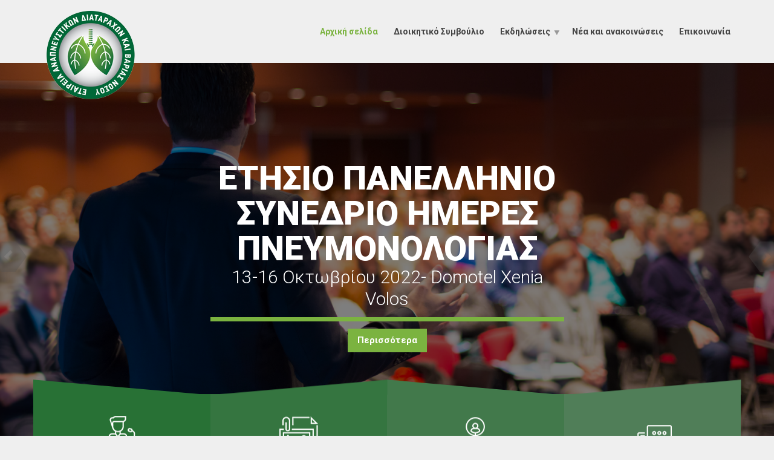

--- FILE ---
content_type: text/html; charset=UTF-8
request_url: https://www.eead.gr/
body_size: 52087
content:
<!doctype html>
<html class="no-js" lang="el">
<head>
<meta charset="UTF-8">
<meta name="apple-mobile-web-app-capable" content="yes">
<meta name="viewport" content="width=device-width, initial-scale=1.0, maximum-scale=1.0, user-scalable=no">
<meta name="HandheldFriendly" content="true">
<meta name="apple-touch-fullscreen" content="yes">
<title>Επιστημονική Εταιρία Αναπνευστικών Διαταραχών και Βαρείας Νόσου</title>
<meta name='robots' content='max-image-preview:large' />
<link rel='dns-prefetch' href='//fonts.googleapis.com' />
<link rel="alternate" type="application/rss+xml" title="Ροή RSS &raquo; Επιστημονική Εταιρία Αναπνευστικών Διαταραχών και Βαρείας Νόσου" href="https://www.eead.gr/feed/" />
<script type="text/javascript">
/* <![CDATA[ */
window._wpemojiSettings = {"baseUrl":"https:\/\/s.w.org\/images\/core\/emoji\/14.0.0\/72x72\/","ext":".png","svgUrl":"https:\/\/s.w.org\/images\/core\/emoji\/14.0.0\/svg\/","svgExt":".svg","source":{"concatemoji":"https:\/\/www.eead.gr\/wp-includes\/js\/wp-emoji-release.min.js?ver=2426c44abf2004e4dcac3a2bbc484fa8"}};
/*! This file is auto-generated */
!function(i,n){var o,s,e;function c(e){try{var t={supportTests:e,timestamp:(new Date).valueOf()};sessionStorage.setItem(o,JSON.stringify(t))}catch(e){}}function p(e,t,n){e.clearRect(0,0,e.canvas.width,e.canvas.height),e.fillText(t,0,0);var t=new Uint32Array(e.getImageData(0,0,e.canvas.width,e.canvas.height).data),r=(e.clearRect(0,0,e.canvas.width,e.canvas.height),e.fillText(n,0,0),new Uint32Array(e.getImageData(0,0,e.canvas.width,e.canvas.height).data));return t.every(function(e,t){return e===r[t]})}function u(e,t,n){switch(t){case"flag":return n(e,"\ud83c\udff3\ufe0f\u200d\u26a7\ufe0f","\ud83c\udff3\ufe0f\u200b\u26a7\ufe0f")?!1:!n(e,"\ud83c\uddfa\ud83c\uddf3","\ud83c\uddfa\u200b\ud83c\uddf3")&&!n(e,"\ud83c\udff4\udb40\udc67\udb40\udc62\udb40\udc65\udb40\udc6e\udb40\udc67\udb40\udc7f","\ud83c\udff4\u200b\udb40\udc67\u200b\udb40\udc62\u200b\udb40\udc65\u200b\udb40\udc6e\u200b\udb40\udc67\u200b\udb40\udc7f");case"emoji":return!n(e,"\ud83e\udef1\ud83c\udffb\u200d\ud83e\udef2\ud83c\udfff","\ud83e\udef1\ud83c\udffb\u200b\ud83e\udef2\ud83c\udfff")}return!1}function f(e,t,n){var r="undefined"!=typeof WorkerGlobalScope&&self instanceof WorkerGlobalScope?new OffscreenCanvas(300,150):i.createElement("canvas"),a=r.getContext("2d",{willReadFrequently:!0}),o=(a.textBaseline="top",a.font="600 32px Arial",{});return e.forEach(function(e){o[e]=t(a,e,n)}),o}function t(e){var t=i.createElement("script");t.src=e,t.defer=!0,i.head.appendChild(t)}"undefined"!=typeof Promise&&(o="wpEmojiSettingsSupports",s=["flag","emoji"],n.supports={everything:!0,everythingExceptFlag:!0},e=new Promise(function(e){i.addEventListener("DOMContentLoaded",e,{once:!0})}),new Promise(function(t){var n=function(){try{var e=JSON.parse(sessionStorage.getItem(o));if("object"==typeof e&&"number"==typeof e.timestamp&&(new Date).valueOf()<e.timestamp+604800&&"object"==typeof e.supportTests)return e.supportTests}catch(e){}return null}();if(!n){if("undefined"!=typeof Worker&&"undefined"!=typeof OffscreenCanvas&&"undefined"!=typeof URL&&URL.createObjectURL&&"undefined"!=typeof Blob)try{var e="postMessage("+f.toString()+"("+[JSON.stringify(s),u.toString(),p.toString()].join(",")+"));",r=new Blob([e],{type:"text/javascript"}),a=new Worker(URL.createObjectURL(r),{name:"wpTestEmojiSupports"});return void(a.onmessage=function(e){c(n=e.data),a.terminate(),t(n)})}catch(e){}c(n=f(s,u,p))}t(n)}).then(function(e){for(var t in e)n.supports[t]=e[t],n.supports.everything=n.supports.everything&&n.supports[t],"flag"!==t&&(n.supports.everythingExceptFlag=n.supports.everythingExceptFlag&&n.supports[t]);n.supports.everythingExceptFlag=n.supports.everythingExceptFlag&&!n.supports.flag,n.DOMReady=!1,n.readyCallback=function(){n.DOMReady=!0}}).then(function(){return e}).then(function(){var e;n.supports.everything||(n.readyCallback(),(e=n.source||{}).concatemoji?t(e.concatemoji):e.wpemoji&&e.twemoji&&(t(e.twemoji),t(e.wpemoji)))}))}((window,document),window._wpemojiSettings);
/* ]]> */
</script>
<style id='wp-emoji-styles-inline-css' type='text/css'>

	img.wp-smiley, img.emoji {
		display: inline !important;
		border: none !important;
		box-shadow: none !important;
		height: 1em !important;
		width: 1em !important;
		margin: 0 0.07em !important;
		vertical-align: -0.1em !important;
		background: none !important;
		padding: 0 !important;
	}
</style>
<link rel='stylesheet' id='wp-block-library-css' href='https://www.eead.gr/wp-includes/css/dist/block-library/style.min.css?ver=2426c44abf2004e4dcac3a2bbc484fa8' type='text/css' media='all' />
<link rel='stylesheet' id='gutenberg-pdfjs-css' href='https://www.eead.gr/wp-content/plugins/pdfjs-viewer-shortcode/inc/../blocks/dist/style.css?ver=2.1.8' type='text/css' media='all' />
<style id='classic-theme-styles-inline-css' type='text/css'>
/*! This file is auto-generated */
.wp-block-button__link{color:#fff;background-color:#32373c;border-radius:9999px;box-shadow:none;text-decoration:none;padding:calc(.667em + 2px) calc(1.333em + 2px);font-size:1.125em}.wp-block-file__button{background:#32373c;color:#fff;text-decoration:none}
</style>
<style id='global-styles-inline-css' type='text/css'>
body{--wp--preset--color--black: #000000;--wp--preset--color--cyan-bluish-gray: #abb8c3;--wp--preset--color--white: #ffffff;--wp--preset--color--pale-pink: #f78da7;--wp--preset--color--vivid-red: #cf2e2e;--wp--preset--color--luminous-vivid-orange: #ff6900;--wp--preset--color--luminous-vivid-amber: #fcb900;--wp--preset--color--light-green-cyan: #7bdcb5;--wp--preset--color--vivid-green-cyan: #00d084;--wp--preset--color--pale-cyan-blue: #8ed1fc;--wp--preset--color--vivid-cyan-blue: #0693e3;--wp--preset--color--vivid-purple: #9b51e0;--wp--preset--gradient--vivid-cyan-blue-to-vivid-purple: linear-gradient(135deg,rgba(6,147,227,1) 0%,rgb(155,81,224) 100%);--wp--preset--gradient--light-green-cyan-to-vivid-green-cyan: linear-gradient(135deg,rgb(122,220,180) 0%,rgb(0,208,130) 100%);--wp--preset--gradient--luminous-vivid-amber-to-luminous-vivid-orange: linear-gradient(135deg,rgba(252,185,0,1) 0%,rgba(255,105,0,1) 100%);--wp--preset--gradient--luminous-vivid-orange-to-vivid-red: linear-gradient(135deg,rgba(255,105,0,1) 0%,rgb(207,46,46) 100%);--wp--preset--gradient--very-light-gray-to-cyan-bluish-gray: linear-gradient(135deg,rgb(238,238,238) 0%,rgb(169,184,195) 100%);--wp--preset--gradient--cool-to-warm-spectrum: linear-gradient(135deg,rgb(74,234,220) 0%,rgb(151,120,209) 20%,rgb(207,42,186) 40%,rgb(238,44,130) 60%,rgb(251,105,98) 80%,rgb(254,248,76) 100%);--wp--preset--gradient--blush-light-purple: linear-gradient(135deg,rgb(255,206,236) 0%,rgb(152,150,240) 100%);--wp--preset--gradient--blush-bordeaux: linear-gradient(135deg,rgb(254,205,165) 0%,rgb(254,45,45) 50%,rgb(107,0,62) 100%);--wp--preset--gradient--luminous-dusk: linear-gradient(135deg,rgb(255,203,112) 0%,rgb(199,81,192) 50%,rgb(65,88,208) 100%);--wp--preset--gradient--pale-ocean: linear-gradient(135deg,rgb(255,245,203) 0%,rgb(182,227,212) 50%,rgb(51,167,181) 100%);--wp--preset--gradient--electric-grass: linear-gradient(135deg,rgb(202,248,128) 0%,rgb(113,206,126) 100%);--wp--preset--gradient--midnight: linear-gradient(135deg,rgb(2,3,129) 0%,rgb(40,116,252) 100%);--wp--preset--font-size--small: 13px;--wp--preset--font-size--medium: 20px;--wp--preset--font-size--large: 36px;--wp--preset--font-size--x-large: 42px;--wp--preset--spacing--20: 0.44rem;--wp--preset--spacing--30: 0.67rem;--wp--preset--spacing--40: 1rem;--wp--preset--spacing--50: 1.5rem;--wp--preset--spacing--60: 2.25rem;--wp--preset--spacing--70: 3.38rem;--wp--preset--spacing--80: 5.06rem;--wp--preset--shadow--natural: 6px 6px 9px rgba(0, 0, 0, 0.2);--wp--preset--shadow--deep: 12px 12px 50px rgba(0, 0, 0, 0.4);--wp--preset--shadow--sharp: 6px 6px 0px rgba(0, 0, 0, 0.2);--wp--preset--shadow--outlined: 6px 6px 0px -3px rgba(255, 255, 255, 1), 6px 6px rgba(0, 0, 0, 1);--wp--preset--shadow--crisp: 6px 6px 0px rgba(0, 0, 0, 1);}:where(.is-layout-flex){gap: 0.5em;}:where(.is-layout-grid){gap: 0.5em;}body .is-layout-flow > .alignleft{float: left;margin-inline-start: 0;margin-inline-end: 2em;}body .is-layout-flow > .alignright{float: right;margin-inline-start: 2em;margin-inline-end: 0;}body .is-layout-flow > .aligncenter{margin-left: auto !important;margin-right: auto !important;}body .is-layout-constrained > .alignleft{float: left;margin-inline-start: 0;margin-inline-end: 2em;}body .is-layout-constrained > .alignright{float: right;margin-inline-start: 2em;margin-inline-end: 0;}body .is-layout-constrained > .aligncenter{margin-left: auto !important;margin-right: auto !important;}body .is-layout-constrained > :where(:not(.alignleft):not(.alignright):not(.alignfull)){max-width: var(--wp--style--global--content-size);margin-left: auto !important;margin-right: auto !important;}body .is-layout-constrained > .alignwide{max-width: var(--wp--style--global--wide-size);}body .is-layout-flex{display: flex;}body .is-layout-flex{flex-wrap: wrap;align-items: center;}body .is-layout-flex > *{margin: 0;}body .is-layout-grid{display: grid;}body .is-layout-grid > *{margin: 0;}:where(.wp-block-columns.is-layout-flex){gap: 2em;}:where(.wp-block-columns.is-layout-grid){gap: 2em;}:where(.wp-block-post-template.is-layout-flex){gap: 1.25em;}:where(.wp-block-post-template.is-layout-grid){gap: 1.25em;}.has-black-color{color: var(--wp--preset--color--black) !important;}.has-cyan-bluish-gray-color{color: var(--wp--preset--color--cyan-bluish-gray) !important;}.has-white-color{color: var(--wp--preset--color--white) !important;}.has-pale-pink-color{color: var(--wp--preset--color--pale-pink) !important;}.has-vivid-red-color{color: var(--wp--preset--color--vivid-red) !important;}.has-luminous-vivid-orange-color{color: var(--wp--preset--color--luminous-vivid-orange) !important;}.has-luminous-vivid-amber-color{color: var(--wp--preset--color--luminous-vivid-amber) !important;}.has-light-green-cyan-color{color: var(--wp--preset--color--light-green-cyan) !important;}.has-vivid-green-cyan-color{color: var(--wp--preset--color--vivid-green-cyan) !important;}.has-pale-cyan-blue-color{color: var(--wp--preset--color--pale-cyan-blue) !important;}.has-vivid-cyan-blue-color{color: var(--wp--preset--color--vivid-cyan-blue) !important;}.has-vivid-purple-color{color: var(--wp--preset--color--vivid-purple) !important;}.has-black-background-color{background-color: var(--wp--preset--color--black) !important;}.has-cyan-bluish-gray-background-color{background-color: var(--wp--preset--color--cyan-bluish-gray) !important;}.has-white-background-color{background-color: var(--wp--preset--color--white) !important;}.has-pale-pink-background-color{background-color: var(--wp--preset--color--pale-pink) !important;}.has-vivid-red-background-color{background-color: var(--wp--preset--color--vivid-red) !important;}.has-luminous-vivid-orange-background-color{background-color: var(--wp--preset--color--luminous-vivid-orange) !important;}.has-luminous-vivid-amber-background-color{background-color: var(--wp--preset--color--luminous-vivid-amber) !important;}.has-light-green-cyan-background-color{background-color: var(--wp--preset--color--light-green-cyan) !important;}.has-vivid-green-cyan-background-color{background-color: var(--wp--preset--color--vivid-green-cyan) !important;}.has-pale-cyan-blue-background-color{background-color: var(--wp--preset--color--pale-cyan-blue) !important;}.has-vivid-cyan-blue-background-color{background-color: var(--wp--preset--color--vivid-cyan-blue) !important;}.has-vivid-purple-background-color{background-color: var(--wp--preset--color--vivid-purple) !important;}.has-black-border-color{border-color: var(--wp--preset--color--black) !important;}.has-cyan-bluish-gray-border-color{border-color: var(--wp--preset--color--cyan-bluish-gray) !important;}.has-white-border-color{border-color: var(--wp--preset--color--white) !important;}.has-pale-pink-border-color{border-color: var(--wp--preset--color--pale-pink) !important;}.has-vivid-red-border-color{border-color: var(--wp--preset--color--vivid-red) !important;}.has-luminous-vivid-orange-border-color{border-color: var(--wp--preset--color--luminous-vivid-orange) !important;}.has-luminous-vivid-amber-border-color{border-color: var(--wp--preset--color--luminous-vivid-amber) !important;}.has-light-green-cyan-border-color{border-color: var(--wp--preset--color--light-green-cyan) !important;}.has-vivid-green-cyan-border-color{border-color: var(--wp--preset--color--vivid-green-cyan) !important;}.has-pale-cyan-blue-border-color{border-color: var(--wp--preset--color--pale-cyan-blue) !important;}.has-vivid-cyan-blue-border-color{border-color: var(--wp--preset--color--vivid-cyan-blue) !important;}.has-vivid-purple-border-color{border-color: var(--wp--preset--color--vivid-purple) !important;}.has-vivid-cyan-blue-to-vivid-purple-gradient-background{background: var(--wp--preset--gradient--vivid-cyan-blue-to-vivid-purple) !important;}.has-light-green-cyan-to-vivid-green-cyan-gradient-background{background: var(--wp--preset--gradient--light-green-cyan-to-vivid-green-cyan) !important;}.has-luminous-vivid-amber-to-luminous-vivid-orange-gradient-background{background: var(--wp--preset--gradient--luminous-vivid-amber-to-luminous-vivid-orange) !important;}.has-luminous-vivid-orange-to-vivid-red-gradient-background{background: var(--wp--preset--gradient--luminous-vivid-orange-to-vivid-red) !important;}.has-very-light-gray-to-cyan-bluish-gray-gradient-background{background: var(--wp--preset--gradient--very-light-gray-to-cyan-bluish-gray) !important;}.has-cool-to-warm-spectrum-gradient-background{background: var(--wp--preset--gradient--cool-to-warm-spectrum) !important;}.has-blush-light-purple-gradient-background{background: var(--wp--preset--gradient--blush-light-purple) !important;}.has-blush-bordeaux-gradient-background{background: var(--wp--preset--gradient--blush-bordeaux) !important;}.has-luminous-dusk-gradient-background{background: var(--wp--preset--gradient--luminous-dusk) !important;}.has-pale-ocean-gradient-background{background: var(--wp--preset--gradient--pale-ocean) !important;}.has-electric-grass-gradient-background{background: var(--wp--preset--gradient--electric-grass) !important;}.has-midnight-gradient-background{background: var(--wp--preset--gradient--midnight) !important;}.has-small-font-size{font-size: var(--wp--preset--font-size--small) !important;}.has-medium-font-size{font-size: var(--wp--preset--font-size--medium) !important;}.has-large-font-size{font-size: var(--wp--preset--font-size--large) !important;}.has-x-large-font-size{font-size: var(--wp--preset--font-size--x-large) !important;}
.wp-block-navigation a:where(:not(.wp-element-button)){color: inherit;}
:where(.wp-block-post-template.is-layout-flex){gap: 1.25em;}:where(.wp-block-post-template.is-layout-grid){gap: 1.25em;}
:where(.wp-block-columns.is-layout-flex){gap: 2em;}:where(.wp-block-columns.is-layout-grid){gap: 2em;}
.wp-block-pullquote{font-size: 1.5em;line-height: 1.6;}
</style>
<link rel='stylesheet' id='contact-form-7-css' href='https://www.eead.gr/wp-content/plugins/contact-form-7/includes/css/styles.css?ver=5.8.3' type='text/css' media='all' />
<link rel='stylesheet' id='owlcarousel2-css' href='https://www.eead.gr/wp-content/themes/healthflex/includes/core/assets/js/libs/owl.carousel.2.0.0-beta.2.4/css/owl.carousel.css?ver=2426c44abf2004e4dcac3a2bbc484fa8' type='text/css' media='all' />
<link rel='stylesheet' id='owlcarousel2-theme-css' href='https://www.eead.gr/wp-content/themes/healthflex/includes/core/assets/js/libs/owl.carousel.2.0.0-beta.2.4/css/owl.theme.default.css?ver=2426c44abf2004e4dcac3a2bbc484fa8' type='text/css' media='all' />
<link rel='stylesheet' id='js_composer_front-css' href='https://www.eead.gr/wp-content/plugins/js_composer/assets/css/js_composer.min.css?ver=5.2.1' type='text/css' media='all' />
<link rel='stylesheet' id='plethora-icons-css' href='https://www.eead.gr/wp-content/uploads/plethora/plethora_icons.css?uniqeid=5a3a79c63d3e6&#038;ver=2426c44abf2004e4dcac3a2bbc484fa8' type='text/css' media='all' />
<link rel='stylesheet' id='animate-css' href='https://www.eead.gr/wp-content/themes/healthflex/includes/core/assets/css/libs/animate/animate.min.css?ver=2426c44abf2004e4dcac3a2bbc484fa8' type='text/css' media='all' />
<link rel='stylesheet' id='plethora-custom-bootstrap-css' href='https://www.eead.gr/wp-content/themes/healthflex/assets/css/theme_custom_bootstrap.css?ver=2426c44abf2004e4dcac3a2bbc484fa8' type='text/css' media='all' />
<link rel='stylesheet' id='plethora-dynamic-style-css' href='https://www.eead.gr/wp-content/uploads/wp-less/healthflex/assets/less/style-5d68ff5204.css' type='text/css' media='all' />
<link rel='stylesheet' id='plethora-style-css' href='https://www.eead.gr/wp-content/themes/healthflex-child/style.css?ver=2426c44abf2004e4dcac3a2bbc484fa8' type='text/css' media='all' />
<link rel='stylesheet' id='redux-google-fonts-plethora_options-css' href='https://fonts.googleapis.com/css?family=Open+Sans%3A300%2C400%2C600%2C700%2C800%2C300italic%2C400italic%2C600italic%2C700italic%2C800italic%7CRoboto%3A100%2C300%2C400%2C500%2C700%2C900%2C100italic%2C300italic%2C400italic%2C500italic%2C700italic%2C900italic&#038;subset=latin&#038;ver=2426c44abf2004e4dcac3a2bbc484fa8' type='text/css' media='all' />
<script type="text/javascript" src="https://www.eead.gr/wp-includes/js/jquery/jquery.min.js?ver=3.7.1" id="jquery-core-js"></script>
<script type="text/javascript" src="https://www.eead.gr/wp-includes/js/jquery/jquery-migrate.min.js?ver=3.4.1" id="jquery-migrate-js"></script>
<script type="text/javascript" src="https://www.eead.gr/wp-content/themes/healthflex/includes/core/assets/js/libs/modernizr/modernizr.custom.48287.js?ver=2426c44abf2004e4dcac3a2bbc484fa8" id="plethora-modernizr-js"></script>
<link rel="https://api.w.org/" href="https://www.eead.gr/wp-json/" /><link rel="alternate" type="application/json" href="https://www.eead.gr/wp-json/wp/v2/pages/145" /><link rel="EditURI" type="application/rsd+xml" title="RSD" href="https://www.eead.gr/xmlrpc.php?rsd" />

<link rel="canonical" href="https://www.eead.gr/" />
<link rel='shortlink' href='https://www.eead.gr/' />
<link rel="alternate" type="application/json+oembed" href="https://www.eead.gr/wp-json/oembed/1.0/embed?url=https%3A%2F%2Fwww.eead.gr%2F" />
<link rel="alternate" type="text/xml+oembed" href="https://www.eead.gr/wp-json/oembed/1.0/embed?url=https%3A%2F%2Fwww.eead.gr%2F&#038;format=xml" />
<meta name="generator" content="Powered by Visual Composer - drag and drop page builder for WordPress."/>
<!--[if lte IE 9]><link rel="stylesheet" type="text/css" href="https://www.eead.gr/wp-content/plugins/js_composer/assets/css/vc_lte_ie9.min.css" media="screen"><![endif]--><style type="text/css" data-type="vc_shortcodes-custom-css">.vc_custom_1507643309295{background-color: #287135 !important;}.vc_custom_1507643325561{background-color: #357540 !important;}.vc_custom_1507643344108{background-color: #42794b !important;}.vc_custom_1507643506301{background-color: #507e58 !important;}</style><noscript><style type="text/css"> .wpb_animate_when_almost_visible { opacity: 1; }</style></noscript>			<!-- USER DEFINED IN-LINE CSS -->
			<style>
				h1, h2, h3, h4, h5, h6, .h1, .h2, .h3, .h4, .h5, .h6,
.menu_container ul.main_menu li a, .top_menu_container ul.main_menu li a, .menu_container ul.top_menu li a, .top_menu_container ul.top_menu li a,
.widget h4,
.widget_nav_menu ul li a, .widget_pages ul li a, .widget_archive ul li a, .widget_categories ul li a, .widget_meta ul li a, .widget_product_categories ul li a, .widget_recent_comments ul li a, .widget_recent_entries ul li a, .widget_rss ul li a{
text-transform: none;
}
.logo{
margin-bottom: -100px;
}
.menu_container ul.main_menu li ul.menu-dropdown{
padding: 15px 0;
}
.menu_container ul.main_menu li ul.menu-dropdown li a{
padding: 10px 40px;
}			</style></head>
<body class="home page-template-default page page-id-145 page-parent wpb-js-composer js-comp-ver-5.2.1 vc_responsive sticky_header ">
	<div class="overflow_wrapper">
		<div class="header ">  <div class="mainbar  color">
    <div class="container">
               <div class="logo">
            <a href="https://www.eead.gr" class="brand">
                          <img src="https://www.eead.gr/wp-content/uploads/2017/10/eeap_logo.png" alt="HealthFlex">
                        </a>
                      </div>                   <div class="menu_container"><span class="close_menu">&times;</span>
                <ul id="menu-primary-menu" class="main_menu hover_menu"><li id="menu-item-1834" class="menu-item menu-item-type-post_type menu-item-object-page menu-item-home current-menu-item page_item page-item-145 current_page_item menu-item-1834 active"><a title="Αρχική σελίδα" href="https://www.eead.gr/">Αρχική σελίδα</a></li>
<li id="menu-item-1837" class="menu-item menu-item-type-post_type menu-item-object-page menu-item-1837"><a title="Διοικητικό Συμβούλιο" href="https://www.eead.gr/%ce%b4%ce%b9%ce%bf%ce%b9%ce%ba%ce%b7%cf%84%ce%b9%ce%ba%cf%8c-%cf%83%cf%85%ce%bc%ce%b2%ce%bf%cf%8d%ce%bb%ce%b9%ce%bf/">Διοικητικό Συμβούλιο</a></li>
<li id="menu-item-2040" class="menu-item menu-item-type-taxonomy menu-item-object-category menu-item-has-children menu-item-2040 lihasdropdown"><a title="Εκδηλώσεις" href="https://www.eead.gr/category/%ce%b5%ce%ba%ce%b4%ce%b7%ce%bb%cf%8e%cf%83%ce%b5%ce%b9%cf%82/">Εκδηλώσεις  </a>
<ul role="menu" class=" menu-dropdown">
	<li id="menu-item-2042" class="menu-item menu-item-type-taxonomy menu-item-object-category menu-item-2042"><a title="Προσεχείς Εκδηλώσεις" href="https://www.eead.gr/category/%ce%b5%ce%ba%ce%b4%ce%b7%ce%bb%cf%8e%cf%83%ce%b5%ce%b9%cf%82/%cf%80%cf%81%ce%bf%cf%83%ce%b5%cf%87%ce%b5%ce%af%cf%82-%ce%b5%ce%ba%ce%b4%ce%b7%ce%bb%cf%8e%cf%83%ce%b5%ce%b9%cf%82/">Προσεχείς Εκδηλώσεις</a></li>
	<li id="menu-item-2041" class="menu-item menu-item-type-taxonomy menu-item-object-category menu-item-2041"><a title="Παλαιότερες Εκδηλώσεις" href="https://www.eead.gr/category/%ce%b5%ce%ba%ce%b4%ce%b7%ce%bb%cf%8e%cf%83%ce%b5%ce%b9%cf%82/%cf%80%ce%b1%ce%bb%ce%b1%ce%b9%cf%8c%cf%84%ce%b5%cf%81%ce%b5%cf%82-%ce%b5%ce%ba%ce%b4%ce%b7%ce%bb%cf%8e%cf%83%ce%b5%ce%b9%cf%82/">Παλαιότερες Εκδηλώσεις</a></li>
</ul>
</li>
<li id="menu-item-1848" class="menu-item menu-item-type-post_type menu-item-object-page menu-item-1848"><a title="Νέα και ανακοινώσεις" href="https://www.eead.gr/%ce%bd%ce%ad%ce%b1-%ce%ba%ce%b1%ce%b9-%ce%b1%ce%bd%ce%b1%ce%ba%ce%bf%ce%b9%ce%bd%cf%8e%cf%83%ce%b5%ce%b9%cf%82/">Νέα και ανακοινώσεις</a></li>
<li id="menu-item-1849" class="menu-item menu-item-type-post_type menu-item-object-page menu-item-1849"><a title="Επικοινωνία" href="https://www.eead.gr/%ce%b5%cf%80%ce%b9%ce%ba%ce%bf%ce%b9%ce%bd%cf%89%ce%bd%ce%af%ce%b1/">Επικοινωνία</a></li>
</ul>        </div>

        <label class="mobile_collapser">MENU</label> <!-- Mobile menu title -->
    </div>
  </div>

		</div>

	<div class="head_panel">
  <div class="slider_wrapper">
    <div id="head_panel_slider" class="owl-carousel">


      <!-- ============================ SLIDE ==========================-->

       <div class="stretchy_wrapper ratio_slider"> 

        <div style="background-image: url(https://www.eead.gr/wp-content/uploads/2017/11/project-controls-Conferences.jpg);" aria-hidden="true" class="item  black_section transparent_film foo">
          <div class="container">


            <div class="caption foo caption_fancy foo centered">

              <div class="inner foo  ">

                 <div class="t1">ΕΤΗΣΙΟ ΠΑΝΕΛΛΗΝΙΟ ΣΥΝΕΔΡΙΟ ΗΜΕΡΕΣ ΠΝΕΥΜΟΝΟΛΟΓΙΑΣ</div> 
                 <div class="t2">13-16 Οκτωβρίου 2022- Domotel Xenia Volos</div> 
                
                

                  <div>
                  <a href="https://www.eead.gr/%ce%b5%cf%84%ce%ae%cf%83%ce%b9%ce%bf-%cf%80%ce%b1%ce%bd%ce%b5%ce%bb%ce%bb%ce%ae%ce%bd%ce%b9%ce%bf-%cf%83%cf%85%ce%bd%ce%ad%ce%b4%cf%81%ce%b9%ce%bf-%ce%b7%ce%bc%ce%ad%cf%81%ce%b5%cf%82-%cf%80%ce%bd/" target="_self" class="btn btn-lg btn-primary">
                    Περισσότερα
                  </a>
                  </div>

              </div>
            </div>


          </div>
        </div>

       </div> 

      <!-- END========================= SLIDE ==========================-->

    </div>
  </div>
</div>      <div class="brand-colors"> </div>
    <div class="main foo" data-colorset="foo"><section class="vc_row wpb_row vc_row-fluid no_padding no_cols_padding elevate folded_section transparent">
	<div class="container">
		<div class="row">
            <div class="wpb_column vc_column_container col-sm-3 col-xs-6 skincolored_section vc_custom_1507643309295">
                <div class="wpb_wrapper">
<!-- ========================== TEASER BOX ==========================-->

<div class="teaser_box wpb_content_element text-center  transparent boxed same_height_col  with_button   ">

  <div class="figure transparent">


      <a href="https://www.eead.gr/category/%CE%B5%CE%BA%CE%B4%CE%B7%CE%BB%CF%8E%CF%83%CE%B5%CE%B9%CF%82/" title="" target=""> 

        
        
        
         <img decoding="async" src="https://www.eead.gr/wp-content/uploads/2015/09/CONFERENCE-HALL_w-1.png" alt="Εκδηλώσεις &amp;amp; Δραστηριότητες">   

        

    </a>

  </div>


  <div class="content text-center   with_button ">
    
    <div class="hgroup">
       <h4 class="neutralize_links">
       Εκδηλώσεις &amp; Δραστηριότητες
       </h4>
      
    </div>

    

    <div class="link centered">
        <a href="https://www.eead.gr/category/%CE%B5%CE%BA%CE%B4%CE%B7%CE%BB%CF%8E%CF%83%CE%B5%CE%B9%CF%82/"  target="" class="btn btn-xs btn-secondary"><strong>Περισσότερα</strong></a>
    </div>

  </div>

</div>

<!-- END======================= TEASER BOX ==========================-->
                </div>
            </div>
            <div class="wpb_column vc_column_container col-sm-3 col-xs-6 skincolored_section vc_custom_1507643325561">
                <div class="wpb_wrapper">
<!-- ========================== TEASER BOX ==========================-->

<div class="teaser_box wpb_content_element text-center  transparent boxed same_height_col  with_button   ">

  <div class="figure transparent">


      <a href="https://www.eead.gr/%CE%BD%CE%AD%CE%B1-%CE%BA%CE%B1%CE%B9-%CE%B1%CE%BD%CE%B1%CE%BA%CE%BF%CE%B9%CE%BD%CF%8E%CF%83%CE%B5%CE%B9%CF%82/" title="" target=""> 

        
        
        
         <img decoding="async" src="https://www.eead.gr/wp-content/uploads/2015/09/CREATIVE-BRIEF_w-1.png" alt="Νέα &amp;amp; Ανακοινώσεις">   

        

    </a>

  </div>


  <div class="content text-center   with_button ">
    
    <div class="hgroup">
       <h4 class="neutralize_links">
       Νέα &amp; Ανακοινώσεις
       </h4>
      
    </div>

    

    <div class="link centered">
        <a href="https://www.eead.gr/%CE%BD%CE%AD%CE%B1-%CE%BA%CE%B1%CE%B9-%CE%B1%CE%BD%CE%B1%CE%BA%CE%BF%CE%B9%CE%BD%CF%8E%CF%83%CE%B5%CE%B9%CF%82/"  target="" class="btn btn-xs btn-secondary"><strong>Περισσότερα</strong></a>
    </div>

  </div>

</div>

<!-- END======================= TEASER BOX ==========================-->
                </div>
            </div>
            <div class="wpb_column vc_column_container col-sm-3 col-xs-6 skincolored_section vc_custom_1507643344108">
                <div class="wpb_wrapper">
<!-- ========================== TEASER BOX ==========================-->

<div class="teaser_box wpb_content_element text-center  transparent boxed same_height_col  with_button   ">

  <div class="figure transparent">


      <a href="https://www.eead.gr/category/%CE%B5%CE%BA%CF%80%CE%B1%CE%B9%CE%B4%CE%B5%CF%85%CF%84%CE%B9%CE%BA%CF%8C-%CF%85%CE%BB%CE%B9%CE%BA%CF%8C/" title="" target=""> 

        
        
        
         <img decoding="async" src="https://www.eead.gr/wp-content/uploads/2015/09/MANAGEMET_w-1.png" alt="Εκπαιδευτικό Υλικό">   

        

    </a>

  </div>


  <div class="content text-center   with_button ">
    
    <div class="hgroup">
       <h4 class="neutralize_links">
       Εκπαιδευτικό Υλικό
       </h4>
      
    </div>

    

    <div class="link centered">
        <a href="https://www.eead.gr/category/%CE%B5%CE%BA%CF%80%CE%B1%CE%B9%CE%B4%CE%B5%CF%85%CF%84%CE%B9%CE%BA%CF%8C-%CF%85%CE%BB%CE%B9%CE%BA%CF%8C/"  target="" class="btn btn-xs btn-secondary"><strong>Περισσότερα</strong></a>
    </div>

  </div>

</div>

<!-- END======================= TEASER BOX ==========================-->
                </div>
            </div>
            <div class="wpb_column vc_column_container col-sm-3 col-xs-6 skincolored_section vc_custom_1507643506301">
                <div class="wpb_wrapper">
<!-- ========================== TEASER BOX ==========================-->

<div class="teaser_box wpb_content_element text-center  transparent boxed same_height_col  with_button   ">

  <div class="figure transparent">


      <a href="https://www.eead.gr/%ce%b5%cf%80%ce%b9%ce%ba%ce%bf%ce%b9%ce%bd%cf%89%ce%bd%ce%af%ce%b1/" title="" target=""> 

        
        
        
         <img decoding="async" src="https://www.eead.gr/wp-content/uploads/2015/09/COMMENT_w-1.png" alt="Επικοινωνία">   

        

    </a>

  </div>


  <div class="content text-center   with_button ">
    
    <div class="hgroup">
       <h4 class="neutralize_links">
       Επικοινωνία
       </h4>
      
    </div>

    

    <div class="link centered">
        <a href="https://www.eead.gr/%ce%b5%cf%80%ce%b9%ce%ba%ce%bf%ce%b9%ce%bd%cf%89%ce%bd%ce%af%ce%b1/"  target="" class="btn btn-xs btn-secondary"><strong>Επικοινωνία</strong></a>
    </div>

  </div>

</div>

<!-- END======================= TEASER BOX ==========================-->
                </div>
            </div>
		</div>
	</div>
</section>


<section class="vc_row wpb_row vc_row-fluid no_top_padding separator_bottom sep_angled_positive_bottom">
	<div class="container">
		<div class="row">
            <div class="wpb_column vc_column_container col-sm-12">
                <div class="wpb_wrapper">
<div class="section_header subtitle_bottom   fancy text-left">

    <h1>Καλώς ήρθατε</h1>


        <p>Επιστημονική Εταιρία Αναπνευστικών Διαταραχών και Βαρείας Νόσου</p>
</div>
                </div>
            </div>
            <div class="wpb_column vc_column_container col-sm-8 margin_bottom_grid text-left">
                <div class="wpb_wrapper">

	<div class="wpb_text_column wpb_content_element " >
		<div class="wpb_wrapper">
			<p>Η Επιστημονική Εταιρία Αναπνευστικών Διαταραχών και Βαρείας Νόσου ιδρύθηκε  με πρωτοβουλία μελών ΔΕΠ της κλινικής Εντατικής Θεραπείας και της Πνευμονολογικής κλινικής του Πανεπιστημίου Θεσσαλίας με τη συνεργασία γιατρών Πνευμονολόγων και Εντατικολόγων από όλη την Ελλάδα. Σκοπός της Εταιρίας είναι η προαγωγή της ιατρικής επιστήμης, η προσφορά ιατρικών και κοινωνικών υπηρεσιών σε θέματα Πνευμονολογίας και Εντατικής Θεραπείας.</p>
<p>Οργανώνει συνέδρια, σεμινάρια, διαλέξεις και άλλες συναφείς εκδηλώσεις για επιστημονικά θέματα. Εκδίδει έντυπα στα οποία δημοσιεύονται οι ανακοινώσεις, ομιλίες και συζητήσεις που γίνονται στην Εταιρεία. Δημοσιεύει επίσης επιστημονικές εργασίες και τα πρακτικά των συνεδρίων, σεμιναρίων και άλλων εκδηλώσεων που οργανώνει καθώς και το επιστημονικό υλικό που προέρχεται από εκδηλώσεις με άλλες επιστημονικές εταιρίες. Συνεργάζεται με άλλες ιατρικές, βιο-ιατρικές ή άλλες επιστημονικές εταιρίες, Ιδρύματα, Ερευνητικά Κέντρα ή μεμονωμένους Επιστήμονες και Ειδικούς στην Ελλάδα και το εξωτερικό.</p>
<p>Συμμετέχει σε διεθνείς Εταιρίες, Ιδρύματα, Ερευνητικά Κέντρα και Προγράμματα στην Ελλάδα και το εξωτερικό. Εκφράζει δια του Δ.Σ. της την άποψή της σε θέματα που αφορούν την βιοϊατρική επιστήμη και την προαγωγή τους, την έρευνα, την εκπαίδευση, την πληροφόρηση τόσο στην Ελλάδα όσο και αλλού. Τις απόψεις της εκφράζει επίσης για συγγενείς κλάδους προς την ιατρική και μετά από εμπεριστατωμένη μελέτη παρεμβαίνει στην τοπική κοινωνία και στα ιατρικά θέματα που την αφορούν. Εκφράζει την άποψη της σε γενικότερα θέματα υγείας, εκπαιδευτικών προγραμμάτων, δεοντολογίας και συναφών προς την ιατρική Επιστήμη τομέων.</p>

		</div>
	</div>
<div class="plethora_button wpb_content_element   text-left ">
    <a href="https://www.eead.gr/%ce%b4%ce%b9%ce%bf%ce%b9%ce%ba%ce%b7%cf%84%ce%b9%ce%ba%cf%8c-%cf%83%cf%85%ce%bc%ce%b2%ce%bf%cf%8d%ce%bb%ce%b9%ce%bf/" class=" btn btn-primary with-icon icon-left" title=""  target="_self">

         <i class="fa fa-hospital-o"></i> 
        Διοικητικό Συμβούλιο
        

    </a>
</div>
                </div>
            </div>
            <div class="wpb_column vc_column_container col-sm-4 text-left">
                <div class="wpb_wrapper">
<!-- ========================== TEASER BOX ==========================-->

<div class="teaser_box wpb_content_element text-center  skincolored_section    with_button   ">

  <div class="figure ">



        
         <div class="figure  stretchy_wrapper ratio_16-9" style="background-image:url('https://www.eead.gr/wp-content/uploads/2017/12/O8V1DN0.jpg')"></div> 
        
          

        


  </div>



</div>

<!-- END======================= TEASER BOX ==========================-->
                </div>
            </div>
		</div>
	</div>
</section>


<section class="vc_row wpb_row vc_row-fluid light_section separator_bottom sep_angled_positive_bottom">
	<div class="container">
		<div class="row">
            <div class="wpb_column vc_column_container col-sm-12">
                <div class="wpb_wrapper">
<div class="section_header subtitle_bottom   fancy text-left">

    <h2>Χρήσιμες πληροφορίες</h2>


        <p></p>
</div><div class="vc_tta-container" data-vc-action="collapse"><div class="vc_general vc_tta vc_tta-tabs vc_tta-color-grey vc_tta-style-classic vc_tta-shape-rounded vc_tta-spacing-1 vc_tta-tabs-position-top vc_tta-controls-align-left"><div class="vc_tta-tabs-container"><ul class="vc_tta-tabs-list"><li class="vc_tta-tab vc_active" data-vc-tab><a href="#1513778718649-c0c2099c-1ea5" data-vc-tabs data-vc-container=".vc_tta"><i class="vc_tta-icon fa fa-link"></i><span class="vc_tta-title-text">Χρήσιμοι Σύνδεσμοι</span></a></li><li class="vc_tta-tab" data-vc-tab><a href="#1513778718738-a34b2da1-79e5" data-vc-tabs data-vc-container=".vc_tta"><i class="vc_tta-icon fa fa-pencil"></i><span class="vc_tta-title-text">Ενδιαφέροντα Άρθρα</span></a></li></ul></div><div class="vc_tta-panels-container"><div class="vc_tta-panels"><div class="vc_tta-panel vc_active" id="1513778718649-c0c2099c-1ea5" data-vc-content=".vc_tta-panel-body"><div class="vc_tta-panel-heading"><h4 class="vc_tta-panel-title"><a href="#1513778718649-c0c2099c-1ea5" data-vc-accordion data-vc-container=".vc_tta-container"><i class="vc_tta-icon fa fa-link"></i><span class="vc_tta-title-text">Χρήσιμοι Σύνδεσμοι</span></a></h4></div><div class="vc_tta-panel-body"><div  class="vc_wp_text wpb_content_element"><div class="widget widget_text">			<div class="textwidget"></p>
<ul>
<li><a href="#" target="_blank" rel="noopener">link 1</a></li>
<li><a href="#" target="_blank" rel="noopener">link 2</a></li>
<li><a href="#" target="_blank" rel="noopener">link 3</a></li>
<li><a href="#" target="_blank" rel="noopener">link 4</a></li>
</ul>
<p>
</div>
		</div></div></div></div><div class="vc_tta-panel" id="1513778718738-a34b2da1-79e5" data-vc-content=".vc_tta-panel-body"><div class="vc_tta-panel-heading"><h4 class="vc_tta-panel-title"><a href="#1513778718738-a34b2da1-79e5" data-vc-accordion data-vc-container=".vc_tta-container"><i class="vc_tta-icon fa fa-pencil"></i><span class="vc_tta-title-text">Ενδιαφέροντα Άρθρα</span></a></h4></div><div class="vc_tta-panel-body"><div  class="vc_wp_text wpb_content_element"><div class="widget widget_text">			<div class="textwidget"></p>
<ul>
<li><a href="#" target="_blank" rel="noopener">Άρθρο 1</a></li>
<li><a href="#" target="_blank" rel="noopener">Άρθρο 2</a></li>
<li><a href="#" target="_blank" rel="noopener">Άρθρο 3</a></li>
<li><a href="#" target="_blank" rel="noopener">Άρθρο 4</a></li>
<li><a href="#" target="_blank" rel="noopener">Άρθρο 5</a></li>
</ul>
<p>
</div>
		</div></div></div></div></div></div></div></div>
                </div>
            </div>
		</div>
	</div>
</section>


<section style="background-image: url('https://www.eead.gr/wp-content/uploads/2017/11/newsletter_back.jpg')" class="vc_row wpb_row vc_row-fluid secondary_section text-center transparent_film vcenter bgimage bg_vcenter">
	<div class="container">
		<div class="row">
            <div class="wpb_column vc_column_container col-sm-12 text-center">
                <div class="wpb_wrapper">
<div class="section_header subtitle_bottom   fancy text-center">

    <h2 class="widgettitle">Εγγραφείτε στο Ενημερωτικό μας δελτίο</h2>


        <p></p>
</div><div class="newsletter_form ">
  <form id="newsletter" action="https://www.eead.gr/wp-admin/admin-ajax.php" method="POST" class="form-inline text-center">
    <input id="email" placeholder="Email Address" name="email" type="text" class="form-control">


    <input type="hidden" name="nonce" id="nonce" value="2876a9bc32">
    <button type="submit" class="btn btn-secondary form-control">
        <span class="fa fa-refresh fa-refresh-animate hidden"></span>
         Εγγραφή
        <span id="newsletterResponse" class="btn btn-primary hidden">MESSAGE</span>
    </button>
  </form>
</div>
                </div>
            </div>
		</div>
	</div>
</section>
</div>		<footer class="sep_angled_positive_top separator_top ">
		 				<div class="container">
                  	<div class="row">
                	<div class="col-sm-12 col-md-6"><!-- ========================== WIDGET ABOUT US ==========================-->

<aside id="plethora-aboutus-widget-1" class="widget aboutus-widget">

<div class="pl_about_us_widget  ">

		<p><img src="https://www.eead.gr/wp-content/uploads/2017/10/eeap_logo.png" alt=""  style="max-width:"></p>


		<p>Επιστημονική Εταιρία Αναπνευστικών Διαταραχών και Βαρείας Νόσου</p>


		<p class='contact_detail'><i class='fa fa-phone'></i><span>(+30) 210 721 18 45 - (+30) 241 350 28 12</span></p>



		<p class='contact_detail'><i class='fa fa-envelope'></i><span><a href='mailto:info@eead.gr'>info@eead.gr</a></span></p>



	
	<p class="contact_detail">
			<i class='fa fa-location-arrow'></i>
		<span>ΜΑΙΑΝΔΡΟΥ 23, 115 28 , ΑΘΗΝΑ</span>
	</p>




	
	
</div>

</aside>

<!-- END======================= WIDGET ABOUT US ==========================--></div>
<div class="col-sm-6 col-md-3"><!-- ========================== WIDGET ABOUT US ==========================-->

<aside id="plethora-aboutus-widget-2" class="widget aboutus-widget">

<div class="pl_about_us_widget  ">








	<p class="social">

			<a href='#' target='_blank' title="Facebook"><i class='fa fa-facebook'></i></a>
			<a href='http://info@domain.gr' target='_blank' title="Send Us An Email"><i class='fa fa-envelope'></i></a>
	</p>

	
	
</div>

</aside>

<!-- END======================= WIDGET ABOUT US ==========================--></div>
<div class="col-sm-6 col-md-3"><!-- ===================== LATEST NEWS: MUSTACHE ========================-->

 <aside id="plethora-latestnews-widget-1" class="widget latestnews-widget">

 <div class="pl_latest_news_widget">
 <h4>Τελευταία νέα </h4>
 <ul class="media-list">

    <li class="media">

     <a href="https://www.eead.gr/%cf%84%ce%b1%ce%ba%cf%84%ce%b9%ce%ba%ce%ae-%ce%b3%ce%b5%ce%bd%ce%b9%ce%ba%ce%ae-%cf%83%cf%85%ce%bd%ce%ad%ce%bb%ce%b5%cf%85%cf%83%ce%b7-%cf%84%ce%b7%cf%82-%ce%b5%cf%80%ce%b9%cf%83%cf%84%ce%b7%ce%bc/" class="media-photo" style="background-image:url('  ')"></a> 

     <h5 class="media-heading">
      <a href="https://www.eead.gr/%cf%84%ce%b1%ce%ba%cf%84%ce%b9%ce%ba%ce%ae-%ce%b3%ce%b5%ce%bd%ce%b9%ce%ba%ce%ae-%cf%83%cf%85%ce%bd%ce%ad%ce%bb%ce%b5%cf%85%cf%83%ce%b7-%cf%84%ce%b7%cf%82-%ce%b5%cf%80%ce%b9%cf%83%cf%84%ce%b7%ce%bc/">Τακτική Γενική Συνέλευση της Επιστημονικής Εταιρίας ΑναπνευστικώνΔιαταραχών &#038; Βαρειάς Νόσου την Τρίτη 10/09/2024</a>
      <small>Σεπ 2</small> 
     </h5>
     <p></p>
    </li>


    <li class="media">

     <a href="https://www.eead.gr/%ce%b5%cf%84%ce%ae%cf%83%ce%b9%ce%bf-%cf%80%ce%b1%ce%bd%ce%b5%ce%bb%ce%bb%ce%ae%ce%bd%ce%b9%ce%bf-%cf%83%cf%85%ce%bd%ce%ad%ce%b4%cf%81%ce%b9%ce%bf-%ce%b7%ce%bc%ce%ad%cf%81%ce%b5%cf%82-%cf%80%ce%bd/" class="media-photo" style="background-image:url('  ')"></a> 

     <h5 class="media-heading">
      <a href="https://www.eead.gr/%ce%b5%cf%84%ce%ae%cf%83%ce%b9%ce%bf-%cf%80%ce%b1%ce%bd%ce%b5%ce%bb%ce%bb%ce%ae%ce%bd%ce%b9%ce%bf-%cf%83%cf%85%ce%bd%ce%ad%ce%b4%cf%81%ce%b9%ce%bf-%ce%b7%ce%bc%ce%ad%cf%81%ce%b5%cf%82-%cf%80%ce%bd/">Ημέρες Πνευμονολογίας 2022</a>
      <small>Οκτ 13</small> 
     </h5>
     <p>Ετήσιο Πανελλήνιο Συνέδριο Ημέρες Πνευμονολογίας Εταιρεία Αναπνευστικών Διαταραχών και Βαρειάς...</p>
    </li>


    <li class="media">

     <a href="https://www.eead.gr/%ce%b7%ce%bc%ce%b5%cf%81%ce%b5%cf%83-%cf%80%ce%bd%ce%b5%cf%85%ce%bc%ce%bf%ce%bd%ce%bf%ce%bb%ce%bf%ce%b3%ce%b9%ce%b1%cf%83-2021-2/" class="media-photo" style="background-image:url('  ')"></a> 

     <h5 class="media-heading">
      <a href="https://www.eead.gr/%ce%b7%ce%bc%ce%b5%cf%81%ce%b5%cf%83-%cf%80%ce%bd%ce%b5%cf%85%ce%bc%ce%bf%ce%bd%ce%bf%ce%bb%ce%bf%ce%b3%ce%b9%ce%b1%cf%83-2021-2/">ΗΜΕΡΕΣ ΠΝΕΥΜΟΝΟΛΟΓΙΑΣ 2021</a>
      <small>Φεβ 25</small> 
     </h5>
     <p>Σας καλωσορίζουμε στις ΗΜΕΡΕΣ ΠΝΕΥΜΟΝΟΛΟΓΙΑΣ 2021 που θα πραγματοποιηθούν στο...</p>
    </li>

 </ul>
 </div>  

 </aside>

 <!-- END================== LATEST NEWS: MUSTACHE ========================--></div>					</div>
				</div>		</footer>
		            <div class="copyright skincolored_section">
              <div class="skincolored_section transparent_film">
                 <div class="container">
                      <div class="row">
                           <div class="col-sm-6 col-md-6">
            					Copyright &copy;2017 all rights reserved                           </div>
                           <div class="col-sm-6 col-md-6 text-right">
            					                           </div>
                      </div>
                 </div>
              </div>
            </div></div><a href="javascript:" id="return-to-top"><i class="fa fa-chevron-up"></i></a><link rel='stylesheet' id='vc_tta_style-css' href='https://www.eead.gr/wp-content/plugins/js_composer/assets/css/js_composer_tta.min.css?ver=5.2.1' type='text/css' media='all' />
<link rel='stylesheet' id='font-awesome-css' href='https://www.eead.gr/wp-content/plugins/js_composer/assets/lib/bower/font-awesome/css/font-awesome.min.css?ver=5.2.1' type='text/css' media='all' />
<script type="text/javascript" src="https://www.eead.gr/wp-content/plugins/contact-form-7/includes/swv/js/index.js?ver=5.8.3" id="swv-js"></script>
<script type="text/javascript" id="contact-form-7-js-extra">
/* <![CDATA[ */
var wpcf7 = {"api":{"root":"https:\/\/www.eead.gr\/wp-json\/","namespace":"contact-form-7\/v1"}};
/* ]]> */
</script>
<script type="text/javascript" src="https://www.eead.gr/wp-content/plugins/contact-form-7/includes/js/index.js?ver=5.8.3" id="contact-form-7-js"></script>
<script type="text/javascript" src="https://www.eead.gr/wp-content/themes/healthflex/includes/core/assets/js/libs/totop/jquery.ui.totop.js?ver=2426c44abf2004e4dcac3a2bbc484fa8" id="plethora-totop-js"></script>
<script type="text/javascript" src="https://www.eead.gr/wp-content/themes/healthflex/includes/core/assets/js/libs/owl.carousel.2.0.0-beta.2.4/owl.carousel.min.js?ver=2.4" id="owlcarousel2-js"></script>
<script type="text/javascript" id="plethora-init-js-extra">
/* <![CDATA[ */
var themeConfig = {"GENERAL":{"debug":false,"onePagerScrollSpeed":100},"NEWSLETTERS":{"messages":{"successMessage":"SUCCESS","errorMessage":"ERROR","required":"This field is required.","remote":"Please fix this field.","url":"Please enter a valid URL.","date":"Please enter a valid date.","dateISO":"Please enter a valid date ( ISO ).","number":"Please enter a valid number.","digits":"Please enter only digits.","creditcard":"Please enter a valid credit card number.","equalTo":"Please enter the same value again.","name":"Please specify your name","email":{"required":"We need your email address to contact you","email":"Your email address must be in the format of name@domain.com"}}},"PARTICLES":{"enable":true,"color":"#bcbcbc","opacity":0.8000000000000000444089209850062616169452667236328125,"bgColor":"transparent","bgColorDark":"transparent","colorParallax":"#4D83C9","bgColorParallax":"transparent"}};
/* ]]> */
</script>
<script type="text/javascript" src="https://www.eead.gr/wp-content/themes/healthflex/assets/js/theme.js?ver=2426c44abf2004e4dcac3a2bbc484fa8" id="plethora-init-js"></script>
<script type="text/javascript" src="https://www.eead.gr/wp-content/themes/healthflex/includes/core/assets/js/libs/newsletter/newsletter.min.js?ver=1.0" id="plethora-newsletter_form-js"></script>
<script type="text/javascript" src="https://www.eead.gr/wp-content/themes/healthflex/includes/core/assets/js/libs/newsletter/newsletter-svg.js?ver=1.0" id="plethora-newsletter_form_svg-js"></script>
<script type="text/javascript" src="https://www.eead.gr/wp-content/themes/healthflex/assets/js/libs/bootstrap.min.js?ver=2426c44abf2004e4dcac3a2bbc484fa8" id="boostrap-js"></script>
<script type="text/javascript" src="https://www.eead.gr/wp-content/themes/healthflex/includes/core/assets/js/libs/easing/easing.min.js?ver=2426c44abf2004e4dcac3a2bbc484fa8" id="easing-js"></script>
<script type="text/javascript" src="https://www.eead.gr/wp-content/themes/healthflex/includes/core/assets/js/libs/wow/wow.min.js?ver=2426c44abf2004e4dcac3a2bbc484fa8" id="wow-animation-lib-js"></script>
<script type="text/javascript" src="https://www.eead.gr/wp-content/themes/healthflex/includes/core/assets/js/libs/conformity/dist/conformity.min.js?ver=2426c44abf2004e4dcac3a2bbc484fa8" id="conformity-js"></script>
<script type="text/javascript" src="https://www.eead.gr/wp-content/themes/healthflex/assets/js/libs/particlesjs/particles.min.js?ver=2426c44abf2004e4dcac3a2bbc484fa8" id="plethora-particles-js"></script>
<script type="text/javascript" src="https://www.eead.gr/wp-content/themes/healthflex/includes/core/assets/js/libs/parallax/parallax.min.js?ver=2426c44abf2004e4dcac3a2bbc484fa8" id="parallax-js"></script>
<script type="text/javascript" src="https://www.eead.gr/wp-content/plugins/js_composer/assets/js/dist/js_composer_front.min.js?ver=5.2.1" id="wpb_composer_front_js-js"></script>
<script type="text/javascript" src="https://www.eead.gr/wp-content/plugins/js_composer/assets/lib/vc_accordion/vc-accordion.min.js?ver=5.2.1" id="vc_accordion_script-js"></script>
<script type="text/javascript" src="https://www.eead.gr/wp-content/plugins/js_composer/assets/lib/vc-tta-autoplay/vc-tta-autoplay.min.js?ver=5.2.1" id="vc_tta_autoplay_script-js"></script>
<script type="text/javascript" src="https://www.eead.gr/wp-content/plugins/js_composer/assets/lib/vc_tabs/vc-tabs.min.js?ver=5.2.1" id="vc_tabs_script-js"></script>
<!-- TEMPLATE PART: /themes/healthflex/page.php -->
<script>
jQuery(function($) {

    "use strict";

    var $owl = $("#head_panel_slider");
    var numOfSlides = $owl.children().length;
    $owl.owlCarousel({
			items              : 1,
			autoplay           : _p.checkBool(1),
			autoplayTimeout    : 8000,
			autoplaySpeed      : 1000,
			autoplayHoverPause : _p.checkBool(1),
			nav                : _p.checkBool(1),
			dots               : _p.checkBool(0),
			loop               : ( numOfSlides > 1 ) ? _p.checkBool(1) : false,
			mouseDrag		   : _p.checkBool(1),
			touchDrag		   : _p.checkBool(1),
			lazyLoad      	   : _p.checkBool(1),
			rtl      	   	   : _p.checkBool(),
    });
    var $headPanelSliderOwlCarousel = $("#head_panel_slider.owl-carousel");
    $headPanelSliderOwlCarousel.find(".item .container .caption .inner").addClass("hide pause_animation");
    $headPanelSliderOwlCarousel.find(".active .item .container .caption .inner").removeClass("hide pause_animation");
    $owl.on("translated.owl.carousel", function(event) {
        $headPanelSliderOwlCarousel.find(".item .container .caption .inner").addClass("hide pause_animation");
        $headPanelSliderOwlCarousel.find(".active .item .container .caption .inner").removeClass("hide pause_animation");
    })
});
</script>
</body>
</html>

--- FILE ---
content_type: application/javascript
request_url: https://www.eead.gr/wp-content/themes/healthflex/includes/core/assets/js/libs/newsletter/newsletter-svg.js?ver=1.0
body_size: 3097
content:
  //==================== SVG NEWSLETTER ========================================

  (function($){

    function SVGNewsletterInit(){

      var svgWrapper        = $(".svg_newsletter");
      if ( svgWrapper.length ){

        var svgWrapperW  = svgWrapper.outerWidth();

        // CREATE SVG CONTAINER
        var svgNode = _p.SVGMold('svg',{
          width   : svgWrapperW + "px",
          height  : "220px",
          version : '1.1',
          xmlns   : 'http://www.w3.org/2000/svg',
          x       : "0px",
          y       : "0px"
        });
        var polygonGroup = _p.SVGMold( 'g', {
          //transform: "translate(-" + ( svgWrapperW * 5/100 ) + ",0)"
        });
        // RIGHT POLYGON SHAPE
        var right_polygon = _p.SVGMold('polygon', {
          points: svgWrapperW * 100/100 + ",220 420,220 560,40 " + svgWrapperW * 100/100 + ",40",
          fill: themeConfig["GENERAL"].headerBgColor
        });
        // LEFT POLYGON SHAPE
        var left_polygon = _p.SVGMold( 'polygon', {
          points : "600,180 " + svgWrapperW * 0/100 + ",180 " + svgWrapperW * 0/100 + ",0 440,0",
          fill   : themeConfig["GENERAL"].brandSecondary
        });
        var left_polygon_image = _p.SVGMold( 'polygon', {
          points : "600,180 " + svgWrapperW * 0/100 + ",180 " + svgWrapperW * 0/100 + ",0 440,0",
          fill   : "url(#svgImage)",
        });
        // CREATE SVG DEFS: PATTERN + PATTERN IMAGE
        if ( themeConfig["SVG_NEWSLETTER"].image !== "" ){
          var svgImage = new Image();
              svgImage.src = themeConfig["SVG_NEWSLETTER"].image; 
          var defs = document.createElementNS('http://www.w3.org/2000/svg', 'defs');
          var patt_left = _p.SVGMold('pattern',{
            id           : 'svgImage',
            patternUnits : 'userSpaceOnUse',
            width        : '600',
            height       : '180',
            x            : '0',
            y            : '0'
          });
          var image = document.createElementNS('http://www.w3.org/2000/svg', 'image');
              image.setAttributeNS('http://www.w3.org/1999/xlink', 'xlink:href', svgImage.src );
              image.setAttribute('x', '0');
              image.setAttribute('y', '0');
              image.setAttribute('width', '600' );
              image.setAttribute('height', '180');
              image.setAttribute('opacity', '0.5');
          patt_left.appendChild(image); // APPEND IMAGE TO PATTERN
          defs.appendChild(patt_left);  // APPEND PATTERN TO DEFS
          svgNode.appendChild(defs);
        }
        polygonGroup.appendChild(right_polygon);
        polygonGroup.appendChild(left_polygon);
        polygonGroup.appendChild(left_polygon_image);
        svgNode.appendChild(polygonGroup);

        svgWrapper.append(svgNode);

      }

    };

    ( typeof SVGNewsletterInit !== "undefined" && themeConfig["SVG_NEWSLETTER"] ) && SVGNewsletterInit();

  })(jQuery);

  //END================= SVG NEWSLETTER ========================================